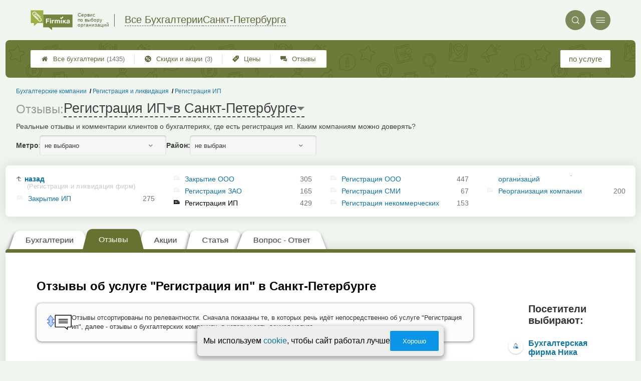

--- FILE ---
content_type: text/html; charset=utf-8
request_url: https://buh-firmika.ru/__registratsiya_ip_otzyvy
body_size: 16388
content:
<!doctype html>
<html lang="ru">


<head>
    <title>Регистрация ип: отзывы клиентов в Санкт-Петербурге</title>
<meta name='description'
      content='Реальные отзывы и комментарии клиентов о бухгалтериях, где есть регистрация ип. Каким компаниям можно доверять?'>
<meta http-equiv='Content-Type'
      content='text/html; charset=utf-8'>
<style>a{padding:1em;display:inline-block}img{max-width:100%}body{font-size:16px}</style><link rel="stylesheet" href="/assets/packs/a2_tables_15.css?v=1028"/><link rel="preload" href="/assets/packs/fonts/icons2.ttf?v=1028" as="font" crossorigin><link rel="preconnect" href="https://mc.yandex.ru"><link rel="preconnect" href="https://counter.yadro.ru"><script>var firmsLabel="Бухгалтерии";</script>    <meta name="viewport" content="width=device-width, initial-scale=1.0, maximum-scale=1.0, user-scalable=no">
    <meta name="format-detection"
          content="telephone=no" />
    <link rel="icon"
          href="/img/fav_svg/15.svg"
          type="image/x-icon">
</head>

<body class=" hasSubstructures">

    <div class='p_a2_template3_dropMenu'>
<div class="round close" title="Закрыть">
    <i>&#xe916;</i>
</div>

<div class="menuBlock hiddenScroll" data-key="menu">

    <div class="city" load_module="p_a2_template3_selectCity">Санкт-Петербург <i>&#xe913;</i></div>

    <div class="menuParts">

        
        <div class="part4">
            <a href='/'><i>&#xf015;</i>Все  бухгалтерии </a><a href='p_objav_all'><i>&#xe911;</i>Скидки и акции</a><a href='p_a2_nav_prices'><i>&#xe910;</i>Цены</a><a href='__buhgalterskie_kompanii_otzyvy'><i>&#xe912;</i>Отзывы</a>        </div>

        <div class="part5">
            <div class="menu_label">
                все бухгалтерии:
            </div>
            <a href="p_a2_nav_services"><i>&#xe908;</i>По списку услуг</a><a href="p_a2_nav_metro"><i>&#xf239;</i>По метро</a>            <a href="p_a2_nav_districts"><i>&#xf279;</i>По районам</a>        </div>

        <div class="part3">
            <a href="p_firm_add"><i>&#xf005;</i>Добавить компанию</a>            <a href="p_page_main_about"><i>&#xe91d;</i>О проекте</a>                                </div>
    </div>


        <div class="login btn" load_module="p_a2_template3_login">Личный кабинет</div>
    </div></div><header class="headerGrid__wrap " id="template_header">
    <div class="searchOverflow" id="searchOverflow"></div>
    <div class="headerGrid">
        <div class="headerGrid__headerFlexWrapper">
            <div class="headerGrid__logoWrap">
                <a href="/" class="headerGrid__logoAndDesc" data-sphere='Все Бухгалтерии' data-city='Санкт-Петербурга'>
                    <img src="/img/logo_t3/15.svg?v=1" alt="logo">
                    <span>
                        Сервис<br>
                        по&nbsp;выбору<br>
                        организаций                    </span>
                </a>
            </div>
            <div class="headerGrid__titleChangeCityWrap">
                <div class="headerGrid__sphereAndCity">
                    <div class="headerGrid__sphere placeModalButton"
                            load_module="p_a2_template3_selectPlaceModal" module_tabs_set='terms' module_init='sphere' module_primary_data=''>Все Бухгалтерии</div>
                    <div class="headerGrid__city"
                            load_module="p_a2_template3_selectPlaceModal" module_tabs_set='terms' module_init='city' module_primary_data=''>Санкт-Петербурга</div>
                </div>
            </div>

            <div class="headerGrid__menuAndSearchWrap">
                <button class='search round mainSearchButton' module_primary_data='' load_module='p_a2_template3_selectPlaceModal' module_init='search' module_tabs_set='search' data-init='search' title='Поиск'><i>&#xe915;</i></button>                <input type="text" class='headerGrid__fakeInput' aria-hidden="true">
                <div class="menu round" title="Меню">
                    <i>&#xe914;</i>
                </div>
            </div>

        </div>
        <div class="headerGrid__footerFlexWrapper">

            <div class="headerGrid__bcg"></div>
            <div class="headerGrid__iconMenuWrap">
                <div class="headerGrid__iconMenu main_menu__wrap">

                    <a href='__buhgalterskie_kompanii_otzyvy' class='headerGrid__iconMenuItem '><i>&#xe912;</i>Отзывы</a><a href='p_a2_nav_prices' class='headerGrid__iconMenuItem '><i>&#xe910;</i>Цены</a><a href='p_objav_all' class='headerGrid__iconMenuItem '><i>&#xe911;</i>Скидки и акции<span>(3)</span></a><a href='/' class='headerGrid__iconMenuItem headerGrid__iconMenuItem--home'><i>&#xf015;</i>Все  бухгалтерии <span>(1435)</span></a>
                </div>
            </div>

            <div class="headerGrid__sortMenuWrap">
                <div class="headerGrid__sortMenu">

                    <a href='p_a2_nav_services'>по услуге </a>
                </div>

                <div class="offersMobileBlock">

                    <a href='p_objav_all' class='offerMobileLink '><i>&#xe911;</i>Скидки и акции<span>(3)</span></a>                </div>
            </div>
        </div>
    </div>
</header>
    <div class="content adminPanelContentClass " id="content">
        <div class='p_a2_basePages2'>

<div class="breadCrumbsWrapper ">
    <div class='p_a2_breadcrumbs'><div itemscope itemtype="http://schema.org/BreadcrumbList" class="part_padding">

                    <span itemscope itemprop="itemListElement" itemtype="http://schema.org/ListItem">

                    <a href="__registratsiya_ip" itemprop="item">
                        <span itemprop="name">
                            Регистрация ИП                        </span>
                        <meta itemprop="position" content="3">
                    </a>

                </span>
                                <span itemscope itemprop="itemListElement" itemtype="http://schema.org/ListItem">

                    <a href="__registratsiya_i_likvidatsiya" itemprop="item">
                        <span itemprop="name">
                            Регистрация и ликвидация                        </span>
                        <meta itemprop="position" content="2">
                    </a>

                </span>
                                <span itemscope itemprop="itemListElement" itemtype="http://schema.org/ListItem">

                    <a href="__buhgalterskie_kompanii" itemprop="item">
                        <span itemprop="name">
                            Бухгалтерские компании                        </span>
                        <meta itemprop="position" content="1">
                    </a>

                </span>
                </div></div></div>


<main class="mainPage part_padding" data-structure_id='693'>

    <div class='p_a2_basePages2_pageInfo'><div class="firstPageBlock" id='pageInformation'>
    <div class="firstPageBlock__controls">
        <div class='p_a2_basePages2_pageInfo_titleForPage'><h1 class='mainTitlePage'>
            <span class="mainTitlePage__prefix">Отзывы: </span>
        <span class='mainTitlePage__titleSelect' load_module='p_a2_template3_selectPlaceModal' module_tabs_set='terms' module_primary_data='s693' module_init='structure' module_in_module='' module_in_page=''>Регистрация ИП</span>
    <span class='mainTitlePage__titleSelect' load_module='p_a2_template3_selectPlaceModal' module_tabs_set='terms' module_primary_data='s693' module_init='city' module_in_module='' module_in_page='' id='mainSecondTitlePage'>в Санкт-Петербурге</span>
</h1></div>    </div>

    <div class="firstPageBlock__description">
        <p>Реальные отзывы и комментарии клиентов о бухгалтериях, где есть регистрация ип. Каким компаниям можно доверять?</p>
            </div>

    
            <div class="firstPageBlock__geoSelectsBlock">
                            <div class="selectStyle__group">
                    <label for="id">Метро:</label>
                    <span class='selectStyle selectStyle--isMobile' load_module="p_a2_template3_selectPlaceModal" module_tabs_set="terms" module_primary_data="s693" module_init="metro" id="mainSecondTitlePage" module_is_mobile="0">не выбрано</span>
                </div>
                        <div class="selectStyle__group">
                <label for="id">Район:</label>
                <span class='selectStyle selectStyle--isMobile' load_module="p_a2_template3_selectPlaceModal" module_tabs_set="terms" module_primary_data="s693" module_init="district" id="mainSecondTitlePage" module_is_mobile="0">не выбран</span>
            </div>
        </div>
    
</div>

<div class="adaptiveBlockOut">
    <div class="p_a2_basePages2_blocks_substructuresBlock2">

        <div class='subStructures__itemsBox items linkFocus many dotsScroll_content' style='column-width: 258px' id='substructuresBlock'><div class='subStructures__item back'><a href='__registratsiya_i_likvidatsiya'>назад <span>(Регистрация и ликвидация фирм)</span></a></div><div class='subStructures__item '><i class='file'>&#xe908;</i><a href='__zakrytie_ip'>Закрытие ИП</a>&nbsp;<span>275</span></div><div class='subStructures__item '><i class='file'>&#xe908;</i><a href='__zakrytie_ooo'>Закрытие ООО</a>&nbsp;<span>305</span></div><div class='subStructures__item '><i class='file'>&#xe908;</i><a href='__registratsiya_zao'>Регистрация ЗАО</a>&nbsp;<span>165</span></div><div class='subStructures__item currentStructure'><i class='file'>&#xe908;</i><span class='subStructures__selected'>Регистрация ИП</span>&nbsp;<span>429</span></div><div class='subStructures__item '><i class='file'>&#xe908;</i><a href='__registratsiya_ooo'>Регистрация ООО</a>&nbsp;<span>447</span></div><div class='subStructures__item '><i class='file'>&#xe908;</i><a href='__registratsiya_smi'>Регистрация СМИ</a>&nbsp;<span>67</span></div><div class='subStructures__item '><i class='file'>&#xe908;</i><a href='__registratsiya_nekommercheskih_organizatsij'>Регистрация некоммерческих организаций</a>&nbsp;<span>153</span></div><div class='subStructures__item '><i class='file'>&#xe908;</i><a href='__reorganizatsiya_kompanii'>Реорганизация компании</a>&nbsp;<span>200</span></div></div>
    </div>

    <div class='dotsScroll_dots'><div class='dot active'></div><div class='dot '></div></div>
</div></div><div class='p_a2_basePages2_tabsBlock'><nav class="ui3-tabs linkFocus textMarks" id="basicTabs">
        <a href="__registratsiya_ip"  module_var="" load_module="" data-link_to="__registratsiya_ip" class='ui3-tabs__button tabBut__firms' >
        <div class='ui3-tabs__buttonContent'>Бухгалтерии</div>
    </a>
        <a href="#tab_feedbacks"  module_var="" load_module="" data-link_to="#tab_feedbacks" class='ui3-tabs__button ui3-tabs__button--active initial tabBut__feedback now' >
        <div class='ui3-tabs__buttonContent'>Отзывы</div>
    </a>
        <a href="#tab_offers"  module_var="" load_module="" data-link_to="#tab_offers" class='ui3-tabs__button tier2 now' >
        <div class='ui3-tabs__buttonContent'>Акции</div>
    </a>
        <a href="#tab_text"  module_var="" load_module="" data-link_to="#tab_text" class='ui3-tabs__button tier1 ajax'  data-module='p_a2_basePages2_blocks_textBlock' data-json='{"route":"__registratsiya_ip"}'>
        <div class='ui3-tabs__buttonContent'>Статья</div>
    </a>
        <a href="#tab_questions_ajax"  module_var="" load_module="" data-link_to="#tab_questions_ajax" class='ui3-tabs__button tier3 ajax'  data-module='p_a2_basePages2_blocksAjax_questionsBlock' data-json='{"stuctureId":"693"}' data-module_ajax_loader="1">
        <div class='ui3-tabs__buttonContent'>Вопрос - Ответ</div>
    </a>
    </nav></div>    <div class='basePage__mainContainer'>
        <section class="tab_part block__parrentRoudSection initial_part adaptiveBlockOut" id="tab_feedbacks"><div class='p_a2_firmPage_feedbacksFirmDesign_feedbacksOfStructure'><h2>Отзывы об услуге "Регистрация ип" в Санкт-Петербурге</h2>
<div class="feedbacksOfStructure">
    <div class="feedbacksOfStructure__content">

                <div class="messageIconBlock">
            <div class="messageIconBlock__icon">
                <img src="/img/icons/extensionFeedback.svg" alt="отзывы" />
            </div>
            <span class="messageIconBlock__text"> Отзывы отсортированы по релевантности. Сначала показаны те, в которых речь идёт непосредственно об услуге "Регистрация ип", далее - отзывы о бухгалтерских компаниях, в которых есть данная услуга. </span>
        </div>
        
        
    <div class="commentItem ">
        <header class="commentItem__header extensionInfoPrevBlock">

            
            <div class="commentItem__author">
                <div class="commentItem__avatar">
                    <img src=/app/p/a2/firmPage/feedbacksFirmDesign/feedBackComments/img/cover.jpg alt='Марина Маслова' loading='lazy'>
                </div>

                <div class="commentItem__authorData">
                    <span class="commentItem__title" load_module="p_a2_firmPage_feedbacksFirmDesign_feedBackComments_getExtensionInfo" data-socialtype='' data-socialid=''>
                        <span>
                            Марина Маслова о бухгалтерии <a href='https://buh-firmika.ru/firms.php?i=33856' target='_blank'>Бухгалтерская фирма Ника</a>                        </span>
                        <span class="commentItem__datePlace">
                            <span class='commentItem__datePlace--date'>2019-07-17 12:23:31</span><span class='commentItem__datePlace--firmAddress'><a href='firms.php?i=33856' target='_blank'>Наличная 44к1</a></span>                        </span>
                </div>
            </div>

            <i class='commentItem__type common__icon common__icon--green' title='Позитивный Отзыв'>&#xe920;</i><div class='commentItem__distrustsTags'></div>        </header>

        <section class="commentItem__body   ">

            <div class='commentItem__comment commentItem__text' id='body_255710' data-id='255710'><p>Хочу поблагодарить бухгалтерскую. фирму &quot;Ника&quot; за то, что помогли мне сдать налоговую отчетность, предложив наименее затратный для меня вариант. Если кратко, то суть состоит в следующем. В конце июня я зарегистрировала ИП (по умолчанию тип налогообложения - НДС), в июле я перешла на ЕНВД, и в июле же открыла расчетный счет. Однако мне все же пришлось сдавать нулевую отчетность за несколько дней июня. Столкнулась с тем, что нулевую НДС у меня в налоговой не приняли, сказали сдавать электронно. Но возникла проблема покупки ЭЦП. А сроки сдачи отчетности уже поджимали. Обратилась в другие фирмы - мне насчитали за посреднические услуги 3000-4000 руб (формирование нулевой НДС, помощь в получении ЭЦП, сдача за меня отчетности). И только в &quot;Нике&quot; девушки подсказали, что поскольку у меня на отчетный период не существовало р/сч, то отчитываться я могу, подав так называемый ЕУД (единая упрощенная декларация) на одной странице, причем сдав его лично в налоговую на бумаге. Я заплатила лишь 500 руб. за формирование этой декларации и в тот же день без проблем сдала отчетность в налоговую. Никто, кроме сотрудников &quot;Ники&quot; не рассказал мне об этой тонкости. Всем остальным важно было скачать с меня деньги по полной! Так что теперь я буду обращаться в эту компанию при любых возникающих сложностях с ИП, а также рекомендую всем, кому нужна бухгалтерская помощь, обращаться в &quot;Нику&quot;. Будьте уверены, что с вас не стрясут лишнего и при этом окажут квалифицированную помощь.</p></div><div class='commentItem__specialistsBox commentItem__specialistsBox--hide'><div class='commentItem__specialistsTitle'><i>&#xe905;</i> Специалисты:</div><ul class='commentItem__specialistsItems'></ul></div>
            
        </section>

        <footer class='commentItem__footer commentItem__footer--answersReady '><div class='answersParagraphWrap'><div class='commentItem__request commentItem__text commentItem__request--firm  '><div class='commentItem__title'>Ответ от бухгалтерии:</div><p>Марина, спасибо, что уделили время и написали столь развернутый отзыв. Нам очень приятно!<br />
С уважением, ген. директор Мария Кузьмичева</p></div><div class='commentItem__request commentItem__text commentItem__request--admin commentItem__request--hide'><div class='commentItem__title'>Ответ от администрации:</div><p ></p></div></div></footer>    </div>

    <div class="commentItem ">
        <header class="commentItem__header extensionInfoPrevBlock">

            
            <div class="commentItem__author">
                <div class="commentItem__avatar">
                    <img src=/app/p/a2/firmPage/feedbacksFirmDesign/feedBackComments/img/cover.jpg alt='Алексей Иванов' loading='lazy'>
                </div>

                <div class="commentItem__authorData">
                    <span class="commentItem__title" load_module="p_a2_firmPage_feedbacksFirmDesign_feedBackComments_getExtensionInfo" data-socialtype='' data-socialid=''>
                        <span>
                            Алексей Иванов о бухгалтерии <a href='https://buh-firmika.ru/firms.php?i=63768' target='_blank'>Бухгалтер для Вас</a>                        </span>
                        <span class="commentItem__datePlace">
                            <span class='commentItem__datePlace--date'>2019-03-15 12:52:31</span><span class='commentItem__datePlace--firmAddress'><a href='firms.php?i=63768' target='_blank'>Обуховской обороны 7</a></span>                        </span>
                </div>
            </div>

            <i class='commentItem__type common__icon common__icon--green' title='Позитивный Отзыв'>&#xe920;</i><div class='commentItem__distrustsTags'></div>        </header>

        <section class="commentItem__body commentItem__body--noAnswer  ">

            <div class='commentItem__comment commentItem__text' id='body_205659' data-id='205659'><p>Очень понравилось. Высокий профессионализм. Очень внимательные. Все делают для максимального удобства клиентов. <br />
Делали мне декларации в налоговую для ип несколько лет, до самого закрытия моего ип. Они же и помогли закрыть его с максимальными удобствами для меня. Не пришлось самому терять время.</p></div><div class='commentItem__specialistsBox commentItem__specialistsBox--hide'><div class='commentItem__specialistsTitle'><i>&#xe905;</i> Специалисты:</div><ul class='commentItem__specialistsItems'></ul></div>
            
        </section>

            </div>

    <div class="commentItem ">
        <header class="commentItem__header extensionInfoPrevBlock">

            
            <div class="commentItem__author">
                <div class="commentItem__avatar">
                    <img src=/app/p/a2/firmPage/feedbacksFirmDesign/feedBackComments/img/cover.jpg alt='Макаров Павел' loading='lazy'>
                </div>

                <div class="commentItem__authorData">
                    <span class="commentItem__title" load_module="p_a2_firmPage_feedbacksFirmDesign_feedBackComments_getExtensionInfo" data-socialtype='' data-socialid=''>
                        <span>
                            Макаров Павел о бухгалтерии <a href='https://buh-firmika.ru/firms.php?i=34728' target='_blank'>Арбитр-СПб</a>                        </span>
                        <span class="commentItem__datePlace">
                            <span class='commentItem__datePlace--date'>2017-01-23 10:23:07</span><span class='commentItem__datePlace--firmAddress'><a href='firms.php?i=34728' target='_blank'>Заневский пр 71к2 оф 1104</a></span>                        </span>
                </div>
            </div>

            <i class='commentItem__type common__icon common__icon--green' title='Позитивный Отзыв'>&#xe920;</i><div class='commentItem__distrustsTags'></div>        </header>

        <section class="commentItem__body commentItem__body--noAnswer  ">

            <div class='commentItem__comment commentItem__text' id='body_53597' data-id='53597'><p>Решил открыть магазин и для оформления ИП воспользовался услугами этого юридического бюро. В целом остался доволен, потому что все нужные документы были подготовлены и оформлены за неделю. Сделали все как полагаться и стоимость за услугу сравнительно небольшая.</p></div><div class='commentItem__specialistsBox commentItem__specialistsBox--hide'><div class='commentItem__specialistsTitle'><i>&#xe905;</i> Специалисты:</div><ul class='commentItem__specialistsItems'></ul></div>
            
        </section>

            </div>

    <div class="commentItem ">
        <header class="commentItem__header extensionInfoPrevBlock">

            
            <div class="commentItem__author">
                <div class="commentItem__avatar">
                    <img src=/app/p/a2/firmPage/feedbacksFirmDesign/feedBackComments/img/cover.jpg alt='Кручинкин Михаил Александрович ' loading='lazy'>
                </div>

                <div class="commentItem__authorData">
                    <span class="commentItem__title" load_module="p_a2_firmPage_feedbacksFirmDesign_feedBackComments_getExtensionInfo" data-socialtype='' data-socialid=''>
                        <span>
                            Кручинкин Михаил Александрович  о бухгалтерии <a href='https://buh-firmika.ru/firms.php?i=194100' target='_blank'>Балтийская правовая коллегия</a>                        </span>
                        <span class="commentItem__datePlace">
                            <span class='commentItem__datePlace--date'>2020-07-27 08:53:11</span><span class='commentItem__datePlace--firmAddress'><a href='firms.php?i=194100' target='_blank'>6-я Жерновская 17</a></span>                        </span>
                </div>
            </div>

            <i class='commentItem__type common__icon common__icon--orange' title='Нейтральный Отзыв'>&#xe924;</i><div class='commentItem__distrustsTags'></div>        </header>

        <section class="commentItem__body commentItem__body--noAnswer  ">

            <div class='commentItem__comment commentItem__text' id='body_279660' data-id='279660'><p>Обратился в компанию случайно, проживаю в этом районе. <br />
Сразу с первой консультации получил понятные шаги действий по открытию ИП и что мне делать дальше и как платить налоги и куда и как экономить разумно. <br />
<br />
Как открою ИП вернусь и встану на обслуживание</p></div><div class='commentItem__specialistsBox commentItem__specialistsBox--hide'><div class='commentItem__specialistsTitle'><i>&#xe905;</i> Специалисты:</div><ul class='commentItem__specialistsItems'></ul></div>
            
        </section>

            </div>

    <div class="commentItem commentItem--rewritten">
        <header class="commentItem__header extensionInfoPrevBlock">

            
            <div class="commentItem__author">
                <div class="commentItem__avatar">
                    <img src=/i/feedbackAvatars/00007/vk_76237.jpg alt='Tatyana Gut' loading='lazy'>
                </div>

                <div class="commentItem__authorData">
                    <span class="commentItem__title" load_module="p_a2_firmPage_feedbacksFirmDesign_feedBackComments_getExtensionInfo" data-socialtype='vk' data-socialid='318358801'>
                        <span>
                            Tatyana Gut о бухгалтерии <a href='https://buh-firmika.ru/firms.php?i=33856' target='_blank'>Бухгалтерская фирма Ника</a>                        </span>
                        <span class="commentItem__datePlace">
                            <span class='commentItem__datePlace--date'>2017-04-29 19:12:00</span><span class='commentItem__datePlace--firmAddress'><a href='firms.php?i=33856' target='_blank'>Наличная 44к1</a></span><span class='commentItem__datePlace--source'>источник: группа ВК</span>                        </span>
                </div>
            </div>

            <i class='commentItem__type common__icon common__icon--green' title='Позитивный Отзыв'>&#xe920;</i><div class='commentItem__distrustsTags'></div>        </header>

        <section class="commentItem__body commentItem__body--noAnswer  ">

            <div class='commentItem__comment commentItem__text' id='body_76237' data-id='76237'><div class='commentItem__contentPlug'>После нескольких лет трудностей с ИП, Татьяна и её бизнес оказались в благодарной позиции благодаря помощи фирмы &quot;Ника&quot;. Мария предложила свою помощь, рассказав, что нужно сделать, и всё было сделано оперативно. Татьяна осталась в шоке от скорости и профессионализма команды &quot;Ника&quot;. Она выражает благодарность всему коллективу, а особенно Марии, без которой им было бы невозможно.<button class='ui3-transparentButton commentItem__loadFeedback' data-feedback_id='76237'>Показать изначальное сообщение</button></div></div><div class='commentItem__specialistsBox commentItem__specialistsBox--hide'><div class='commentItem__specialistsTitle'><i>&#xe905;</i> Специалисты:</div><ul class='commentItem__specialistsItems'></ul></div>
                            <div class="commentItem__fromWhere extensionInfoPrevBlock">
                    Комментарий оставлен Вконтакте.
                    <span class="commentItem__extensionInfo" data-socialtype='vk' data-socialid='318358801' load_module="p_a2_firmPage_feedbacksFirmDesign_feedBackComments_getExtensionInfo">
                        Подробнее
                    </span>
                </div>
                <span></span>
            
        </section>

            </div>

    <div class="commentItem ">
        <header class="commentItem__header extensionInfoPrevBlock">

            
            <div class="commentItem__author">
                <div class="commentItem__avatar">
                    <img src=/app/p/a2/firmPage/feedbacksFirmDesign/feedBackComments/img/cover.jpg alt='Наталья Омельченко' loading='lazy'>
                </div>

                <div class="commentItem__authorData">
                    <span class="commentItem__title" load_module="p_a2_firmPage_feedbacksFirmDesign_feedBackComments_getExtensionInfo" data-socialtype='' data-socialid=''>
                        <span>
                            Наталья Омельченко о бухгалтерии <a href='https://buh-firmika.ru/firms.php?i=34657' target='_blank'>Компаньон</a>                        </span>
                        <span class="commentItem__datePlace">
                            <span class='commentItem__datePlace--date'>2016-11-10 17:31:30</span><span class='commentItem__datePlace--firmAddress'><a href='firms.php?i=34657' target='_blank'>Салова 63 оф. 302</a></span>                        </span>
                </div>
            </div>

            <i class='commentItem__type common__icon common__icon--green' title='Позитивный Отзыв'>&#xe920;</i><div class='commentItem__distrustsTags'></div>        </header>

        <section class="commentItem__body   ">

            <div class='commentItem__comment commentItem__text' id='body_42176' data-id='42176'><p>Обратилась в Компаньон для регистрации ИП. В день обращения в моем присутствии мне подготовили документы, тут же в БизнесЦенте без очереди я заверила все у нотариуса, на все потратила 40 мин. времени и через 5 дней получила готовые документы. Очень удобно, что офис расположен возле метро, буквально через дорогу и к нотариусу нужно было просто подняться выше этажом. Очень вежливый сотрудник Ольга, подобрала мне нужные коды ОКВЭД и  проконсультировала по выбору системы налогообложения. Стоимость составила 5600,00 включая нотариуса госпошлину и открытие расчетного счета в банке. Рекомендую.</p></div><div class='commentItem__specialistsBox commentItem__specialistsBox--hide'><div class='commentItem__specialistsTitle'><i>&#xe905;</i> Специалисты:</div><ul class='commentItem__specialistsItems'></ul></div>
            
        </section>

        <footer class='commentItem__footer commentItem__footer--answersReady '><div class='answersParagraphWrap'><div class='commentItem__request commentItem__text commentItem__request--firm  '><div class='commentItem__title'>Ответ от бухгалтерии:</div><p>Наталья, Вам спасибо за отзыв. Готовы Вам предложить бухгалтерское обслуживание вашего ИП за 2000 руб. в квартал, в эту стоимость входит составление квитанций на налоги и подача декларации по ЕНВД в налоговую, т.е. Вам ни за что переживать не нужно, ни за сроки подачи, ни за оплату налогов, все это будут наши задачи.<br />
С уважением, главный бухгалтер Елена.</p></div><div class='commentItem__request commentItem__text commentItem__request--admin commentItem__request--hide'><div class='commentItem__title'>Ответ от администрации:</div><p ></p></div></div></footer>    </div>

    <div class="commentItem ">
        <header class="commentItem__header extensionInfoPrevBlock">

            
            <div class="commentItem__author">
                <div class="commentItem__avatar">
                    <img src=/app/p/a2/firmPage/feedbacksFirmDesign/feedBackComments/img/cover.jpg alt='Григорий Патрушев' loading='lazy'>
                </div>

                <div class="commentItem__authorData">
                    <span class="commentItem__title" load_module="p_a2_firmPage_feedbacksFirmDesign_feedBackComments_getExtensionInfo" data-socialtype='' data-socialid=''>
                        <span>
                            Григорий Патрушев о бухгалтерии <a href='https://buh-firmika.ru/firms.php?i=34728' target='_blank'>Арбитр-СПб</a>                        </span>
                        <span class="commentItem__datePlace">
                            <span class='commentItem__datePlace--date'>2018-01-18 20:47:25</span><span class='commentItem__datePlace--firmAddress'><a href='firms.php?i=34728' target='_blank'>Заневский пр 71к2 оф 1104</a></span>                        </span>
                </div>
            </div>

            <i class='commentItem__type common__icon common__icon--green' title='Позитивный Отзыв'>&#xe920;</i><div class='commentItem__distrustsTags'></div>        </header>

        <section class="commentItem__body commentItem__body--noAnswer  ">

            <div class='commentItem__comment commentItem__text' id='body_134328' data-id='134328'><p>Регистрацию своего ИП я заказал в данной юридической фирме.  Обслуживание мне понравилось, даже кофе предложили. Правда в итоге секретарь забыл мне подать обещанный кофе, но главное ИП открыли в оговоренный срок без лишних волокит.</p></div><div class='commentItem__specialistsBox commentItem__specialistsBox--hide'><div class='commentItem__specialistsTitle'><i>&#xe905;</i> Специалисты:</div><ul class='commentItem__specialistsItems'></ul></div>
            
        </section>

            </div>

    <div class="commentItem ">
        <header class="commentItem__header extensionInfoPrevBlock">

            
            <div class="commentItem__author">
                <div class="commentItem__avatar">
                    <img src=/app/p/a2/firmPage/feedbacksFirmDesign/feedBackComments/img/cover.jpg alt='Егор' loading='lazy'>
                </div>

                <div class="commentItem__authorData">
                    <span class="commentItem__title" load_module="p_a2_firmPage_feedbacksFirmDesign_feedBackComments_getExtensionInfo" data-socialtype='' data-socialid=''>
                        <span>
                            Егор о бухгалтерии <a href='https://buh-firmika.ru/firms.php?i=194097' target='_blank'>Бухгалтерия для Вас</a>                        </span>
                        <span class="commentItem__datePlace">
                            <span class='commentItem__datePlace--date'>2020-02-25 11:18:08</span><span class='commentItem__datePlace--firmAddress'><a href='firms.php?i=194097' target='_blank'>Кронштадтская 3к4</a></span>                        </span>
                </div>
            </div>

            <i class='commentItem__type common__icon common__icon--green' title='Позитивный Отзыв'>&#xe920;</i><div class='commentItem__distrustsTags'></div>        </header>

        <section class="commentItem__body commentItem__body--noAnswer  ">

            <div class='commentItem__comment commentItem__text' id='body_275047' data-id='275047'><p>Обращался к ним с вопросом о регистрации как ИП. Собрали все документы, свою работу выполнили на отлично в кратчайшие сроки. Буду продолжать сотрудничество</p></div><div class='commentItem__specialistsBox commentItem__specialistsBox--hide'><div class='commentItem__specialistsTitle'><i>&#xe905;</i> Специалисты:</div><ul class='commentItem__specialistsItems'></ul></div>
            
        </section>

            </div>

    <div class="commentItem ">
        <header class="commentItem__header extensionInfoPrevBlock">

            
            <div class="commentItem__author">
                <div class="commentItem__avatar">
                    <img src=/app/p/a2/firmPage/feedbacksFirmDesign/feedBackComments/img/cover.jpg alt='Федорова Ольга ' loading='lazy'>
                </div>

                <div class="commentItem__authorData">
                    <span class="commentItem__title" load_module="p_a2_firmPage_feedbacksFirmDesign_feedBackComments_getExtensionInfo" data-socialtype='' data-socialid=''>
                        <span>
                            Федорова Ольга  о бухгалтерии <a href='https://buh-firmika.ru/firms.php?i=33843' target='_blank'>АудитАктив</a>                        </span>
                        <span class="commentItem__datePlace">
                            <span class='commentItem__datePlace--date'>2018-12-17 21:33:23</span><span class='commentItem__datePlace--firmAddress'><a href='firms.php?i=33843' target='_blank'>Московский 212</a></span>                        </span>
                </div>
            </div>

            <i class='commentItem__type common__icon common__icon--green' title='Позитивный Отзыв'>&#xe920;</i><div class='commentItem__distrustsTags'></div>        </header>

        <section class="commentItem__body commentItem__body--noAnswer  ">

            <div class='commentItem__comment commentItem__text' id='body_184381' data-id='184381'><p>Знакома с компанией уже не один год .Работали по открытию - закрытию и ведению Ип , Ооо. Осталась очень довольна . Девушки всегда объяснят что , как и почему для Вас это лучше ,  если вы в каких то вопросах не компетентны.  Смело рекомендую друзья .</p></div><div class='commentItem__specialistsBox commentItem__specialistsBox--hide'><div class='commentItem__specialistsTitle'><i>&#xe905;</i> Специалисты:</div><ul class='commentItem__specialistsItems'></ul></div>
            
        </section>

            </div>

    <div class="commentItem ">
        <header class="commentItem__header extensionInfoPrevBlock">

            
            <div class="commentItem__author">
                <div class="commentItem__avatar">
                    <img src=/app/p/a2/firmPage/feedbacksFirmDesign/feedBackComments/img/cover.jpg alt='Ирина Коренько' loading='lazy'>
                </div>

                <div class="commentItem__authorData">
                    <span class="commentItem__title" load_module="p_a2_firmPage_feedbacksFirmDesign_feedBackComments_getExtensionInfo" data-socialtype='' data-socialid=''>
                        <span>
                            Ирина Коренько о бухгалтерии <a href='https://buh-firmika.ru/firms.php?i=235324' target='_blank'>Баланс</a>                        </span>
                        <span class="commentItem__datePlace">
                            <span class='commentItem__datePlace--date'>2020-06-22 00:56:58</span><span class='commentItem__datePlace--firmAddress'><a href='firms.php?i=235324' target='_blank'>БЦ, Московский 212</a></span>                        </span>
                </div>
            </div>

            <i class='commentItem__type common__icon common__icon--green' title='Позитивный Отзыв'>&#xe920;</i><div class='commentItem__distrustsTags'></div>        </header>

        <section class="commentItem__body commentItem__body--noAnswer  ">

            <div class='commentItem__comment commentItem__text' id='body_278575' data-id='278575'><p>Обращалась за регистрацией ИП, все прекрасно, много бонусов и самая адекватная и полезная консультация!</p></div><div class='commentItem__specialistsBox commentItem__specialistsBox--hide'><div class='commentItem__specialistsTitle'><i>&#xe905;</i> Специалисты:</div><ul class='commentItem__specialistsItems'></ul></div>
            
        </section>

            </div>

    <div class="commentItem ">
        <header class="commentItem__header extensionInfoPrevBlock">

            
            <div class="commentItem__author">
                <div class="commentItem__avatar">
                    <img src=/app/p/a2/firmPage/feedbacksFirmDesign/feedBackComments/img/cover.jpg alt='Константин Афанасьев' loading='lazy'>
                </div>

                <div class="commentItem__authorData">
                    <span class="commentItem__title" load_module="p_a2_firmPage_feedbacksFirmDesign_feedBackComments_getExtensionInfo" data-socialtype='' data-socialid=''>
                        <span>
                            Константин Афанасьев о бухгалтерии <a href='https://buh-firmika.ru/firms.php?i=63768' target='_blank'>Бухгалтер для Вас</a>                        </span>
                        <span class="commentItem__datePlace">
                            <span class='commentItem__datePlace--date'>2022-01-13 22:58:40</span><span class='commentItem__datePlace--firmAddress'><a href='firms.php?i=63768' target='_blank'>Обуховской обороны 7</a></span><span class='commentItem__datePlace--source'>источник: 2GIS</span>                        </span>
                </div>
            </div>

            <i class='commentItem__type common__icon common__icon--green' title='Позитивный Отзыв'>&#xe920;</i><div class='commentItem__distrustsTags'></div>        </header>

        <section class="commentItem__body   ">

            <div class='commentItem__comment commentItem__text' id='body_5742416' data-id='5742416'><div class='commentItem__contentPlug'>Константин Афанасьев оставил(а) позитивный отзыв о компании &quot;Бухгалтер для Вас&quot; через 2GIS<button class='ui3-transparentButton commentItem__loadFeedback' data-feedback_id='5742416'>Показать текст</button></div></div><div class='commentItem__specialistsBox commentItem__specialistsBox--hide'><div class='commentItem__specialistsTitle'><i>&#xe905;</i> Специалисты:</div><ul class='commentItem__specialistsItems'></ul></div>
            
        </section>

        <footer class='commentItem__footer commentItem__footer--answersReady commentItem__footer--hide'><div class='answersParagraphWrap'><div class='commentItem__request commentItem__text commentItem__request--firm  '><div class='commentItem__title'>Ответ от бухгалтерии:</div><p>Добрый день. Огромное спасибо за доверие!!! Рады видеть вас снова ❤</p></div><div class='commentItem__request commentItem__text commentItem__request--admin commentItem__request--hide'><div class='commentItem__title'>Ответ от администрации:</div><p ></p></div></div></footer>    </div>

    <div class="commentItem commentItem--rewritten">
        <header class="commentItem__header extensionInfoPrevBlock">

            
            <div class="commentItem__author">
                <div class="commentItem__avatar">
                    <img src=/i/feedbackAvatars/00153/vk_1530198.jpg alt='Алиса Г.' loading='lazy'>
                </div>

                <div class="commentItem__authorData">
                    <span class="commentItem__title" load_module="p_a2_firmPage_feedbacksFirmDesign_feedBackComments_getExtensionInfo" data-socialtype='' data-socialid=''>
                        <span>
                            Алиса Г. о бухгалтерии <a href='https://buh-firmika.ru/firms.php?i=33856' target='_blank'>Бухгалтерская фирма Ника</a>                        </span>
                        <span class="commentItem__datePlace">
                            <span class='commentItem__datePlace--date'>2020-03-03 18:42:52</span><span class='commentItem__datePlace--firmAddress'><a href='firms.php?i=33856' target='_blank'>Наличная 44к1</a></span><span class='commentItem__datePlace--source'>источник: Яндекс</span>                        </span>
                </div>
            </div>

            <i class='commentItem__type common__icon common__icon--green' title='Позитивный Отзыв'>&#xe920;</i><div class='commentItem__distrustsTags'></div>        </header>

        <section class="commentItem__body commentItem__body--noAnswer  ">

            <div class='commentItem__comment commentItem__text' id='body_1530198' data-id='1530198'><div class='commentItem__contentPlug'>Алиса Г. как новый ИП отметила, что компания «НИКА» ей помогла справиться с бюрократическими аспектами её бизнеса, что позволило ей сосредоточиться на творческой деятельности. Она также выразила благодарность директору Марии за понятные объяснения и уверенность в своей работе.<button class='ui3-transparentButton commentItem__loadFeedback' data-feedback_id='1530198'>Показать изначальное сообщение</button></div></div><div class='commentItem__specialistsBox commentItem__specialistsBox--hide'><div class='commentItem__specialistsTitle'><i>&#xe905;</i> Специалисты:</div><ul class='commentItem__specialistsItems'></ul></div>
            
        </section>

            </div>

    <div class="commentItem ">
        <header class="commentItem__header extensionInfoPrevBlock">

            
            <div class="commentItem__author">
                <div class="commentItem__avatar">
                    <img src=/app/p/a2/firmPage/feedbacksFirmDesign/feedBackComments/img/cover.jpg alt='Рената Суворова' loading='lazy'>
                </div>

                <div class="commentItem__authorData">
                    <span class="commentItem__title" load_module="p_a2_firmPage_feedbacksFirmDesign_feedBackComments_getExtensionInfo" data-socialtype='' data-socialid=''>
                        <span>
                            Рената Суворова о бухгалтерии <a href='https://buh-firmika.ru/firms.php?i=34728' target='_blank'>Арбитр-СПб</a>                        </span>
                        <span class="commentItem__datePlace">
                            <span class='commentItem__datePlace--date'>2016-07-26 16:34:20</span><span class='commentItem__datePlace--firmAddress'><a href='firms.php?i=34728' target='_blank'>Заневский пр 71к2 оф 1104</a></span>                        </span>
                </div>
            </div>

            <i class='commentItem__type common__icon common__icon--green' title='Позитивный Отзыв'>&#xe920;</i><div class='commentItem__distrustsTags'></div>        </header>

        <section class="commentItem__body commentItem__body--noAnswer  ">

            <div class='commentItem__comment commentItem__text' id='body_12019' data-id='12019'><p>Я обратилась за помощью в открытии ИП в юридическое бюро Арбитр. Специалисты подобрали для моей деятельности ОКВЭД, составили пакет документов для налоговой инспекции, напечатали квитанцию для оплаты госпошлины за открытие ИП. <br />
Через 5 рабочих дней я уже получила Свидетельство о государственной регистрации и печать в подарок . Кстати, специалисты Арбитра могут провести открытие под ключ, то есть сами выполнить все этапы по сдаче и получению документов, если клиент изъявит такое желание.</p></div><div class='commentItem__specialistsBox commentItem__specialistsBox--hide'><div class='commentItem__specialistsTitle'><i>&#xe905;</i> Специалисты:</div><ul class='commentItem__specialistsItems'></ul></div>
            
        </section>

            </div>

    <div class="commentItem ">
        <header class="commentItem__header extensionInfoPrevBlock">

            
            <div class="commentItem__author">
                <div class="commentItem__avatar">
                    <img src=/app/p/a2/firmPage/feedbacksFirmDesign/feedBackComments/img/cover.jpg alt='Индивидуальный предприниматель Гава Петр Николаевич' loading='lazy'>
                </div>

                <div class="commentItem__authorData">
                    <span class="commentItem__title" load_module="p_a2_firmPage_feedbacksFirmDesign_feedBackComments_getExtensionInfo" data-socialtype='' data-socialid=''>
                        <span>
                            Индивидуальный предприниматель Гава Петр Николаевич о бухгалтерии <a href='https://buh-firmika.ru/firms.php?i=34914' target='_blank'>Принципал</a>                        </span>
                        <span class="commentItem__datePlace">
                            <span class='commentItem__datePlace--date'>2018-06-01 12:44:46</span><span class='commentItem__datePlace--firmAddress'><a href='firms.php?i=34914' target='_blank'>Обуховской обороны 76к4</a></span>                        </span>
                </div>
            </div>

            <i class='commentItem__type common__icon common__icon--green' title='Позитивный Отзыв'>&#xe920;</i><div class='commentItem__distrustsTags'></div>        </header>

        <section class="commentItem__body commentItem__body--noAnswer  ">

            <div class='commentItem__comment commentItem__text' id='body_178394' data-id='178394'><p>Хочу сказать огромное спасибо за помощь в регистрации ИП. Быстро и оперативно<br />
получили полный комплект документов. Расчётный счёт был открыт бесплатно сотрудниками<br />
Центра регистрации “ПРИНЦИПАЛ”. Планирую и дальше продолжать сотрудничество!</p></div><div class='commentItem__specialistsBox commentItem__specialistsBox--hide'><div class='commentItem__specialistsTitle'><i>&#xe905;</i> Специалисты:</div><ul class='commentItem__specialistsItems'></ul></div>
            
        </section>

            </div>

    <div class="commentItem ">
        <header class="commentItem__header extensionInfoPrevBlock">

            
            <div class="commentItem__author">
                <div class="commentItem__avatar">
                    <img src=/app/p/a2/firmPage/feedbacksFirmDesign/feedBackComments/img/cover.jpg alt='Андрей Лесов' loading='lazy'>
                </div>

                <div class="commentItem__authorData">
                    <span class="commentItem__title" load_module="p_a2_firmPage_feedbacksFirmDesign_feedBackComments_getExtensionInfo" data-socialtype='' data-socialid=''>
                        <span>
                            Андрей Лесов о бухгалтерии <a href='https://buh-firmika.ru/firms.php?i=34657' target='_blank'>Компаньон</a>                        </span>
                        <span class="commentItem__datePlace">
                            <span class='commentItem__datePlace--date'>2016-11-18 12:18:18</span><span class='commentItem__datePlace--firmAddress'><a href='firms.php?i=34657' target='_blank'>Салова 63 оф. 302</a></span>                        </span>
                </div>
            </div>

            <i class='commentItem__type common__icon common__icon--green' title='Позитивный Отзыв'>&#xe920;</i><div class='commentItem__distrustsTags'></div>        </header>

        <section class="commentItem__body commentItem__body--noAnswer  ">

            <div class='commentItem__comment commentItem__text' id='body_43377' data-id='43377'><p>Открывал ИП в 2014 году , искал компанию которая сможет помочь с оформлением всех сопутствующих документов. Ввел в поисковике “ Открыть ИП ”  , выбрал ближайшие к месту проживания .Поехал по списку начиная с ближайшей точки от себя . Фирма первая -   прямо рядом с метро .Офис на 4 этаже , охрана  , вход по пропускам. Сидят пять человек каждый с ноутбуком , все деловые  и я такой ни чего не знаю какие документы нужны , куда нести , что писать ??? Говорю “ Мне бы проконсультироваться по вопросу открытия ИП или ООО ,  выбрать систему налог обложения и т.д <br />
Мне “пройдите в кассу , сначала оплатите , потом будем разговаривать  ” ( тогда тысяча с копейками было), пошёл оплатил , вернулся  с чеком , сел и жду , что мне тут все расскажут , что да как !!!  Задал ему несколько вопросов , те которые вычитал в интернете , что бы уж  совсем  не грамотным не казаться  и получил краткие не внятные ответы  с подтекстом “ Куда ты лезешь в предпринимательство , деньги за консультацию ты уже  заплатил  и особо интереса к тебе нет  “.Интерес  ко мне проснулся  , года я спросил про  бух. Обслуживание ИП  после открытия , консультант сразу же оживился и потащил меня к главному бухгалтеру , но я уже принял решение , что с ними сотрудничать не буду , сказал что нужно подумать и ушёл !!!<br />
Следующей  компанией в списке  была фирма “ ООО Компаньон” .Позвонил по телефону  ,спросил когда можно приехать ? Расположение удобное , рядом метро , налоговая  в двух шагах и Пенсионный фонд  тоже не далеко . Приехал  в офис  , ожидал повторения первого сценария (взять деньги за консультацию , а там сам как что  хочешь  , то и делай!) , Но был приятно удивлен !!!  Разговор сразу же пошел  так как нужно , ну знаете когда ощущение ,что пришел в проверенное место по рекомендации знакомых! Мне все поэтапно объяснили , что нужно делать , какие документы подготовить , куда и когда съездить , что и где забрать !<br />
Сделал все как мне посоветовали , оказалось все на много проще чем я думал . Только после того как ИП  было открыто ,  мне предложили сотрудничать с “ООО Компаньон” и вести всю мою бухгалтерию , я конечно же согласился ! <br />
Сотрудничаю с фирмой уже 2 года , всегда все делается во время и без проблем .Через пол года после открытия нанял работника  и  еще через год переехал в магазин побольше и приобрел кассовый аппарат . Ежемесячно отправляю отчетность в бухгалтерию, а в ответ мне присылают  квитанции которые нужно оплатить (главное оплачивать вовремя и проблем вообще не будет).<br />
Всем советую вести дела с ООО Компаньон! Когда приедете к ним сами все поймете!!!</p></div><div class='commentItem__specialistsBox commentItem__specialistsBox--hide'><div class='commentItem__specialistsTitle'><i>&#xe905;</i> Специалисты:</div><ul class='commentItem__specialistsItems'></ul></div>
            
        </section>

            </div>

    <div class="commentItem ">
        <header class="commentItem__header extensionInfoPrevBlock">

            
            <div class="commentItem__author">
                <div class="commentItem__avatar">
                    <img src=/app/p/a2/firmPage/feedbacksFirmDesign/feedBackComments/img/cover.jpg alt='ИП Краснов' loading='lazy'>
                </div>

                <div class="commentItem__authorData">
                    <span class="commentItem__title" load_module="p_a2_firmPage_feedbacksFirmDesign_feedBackComments_getExtensionInfo" data-socialtype='' data-socialid=''>
                        <span>
                            ИП Краснов о бухгалтерии <a href='https://buh-firmika.ru/firms.php?i=194097' target='_blank'>Бухгалтерия для Вас</a>                        </span>
                        <span class="commentItem__datePlace">
                            <span class='commentItem__datePlace--date'>2020-06-22 14:00:46</span><span class='commentItem__datePlace--firmAddress'><a href='firms.php?i=194097' target='_blank'>Кронштадтская 3к4</a></span>                        </span>
                </div>
            </div>

            <i class='commentItem__type common__icon common__icon--green' title='Позитивный Отзыв'>&#xe920;</i><div class='commentItem__distrustsTags'></div>        </header>

        <section class="commentItem__body commentItem__body--noAnswer  ">

            <div class='commentItem__comment commentItem__text' id='body_278586' data-id='278586'><p>Моё ИП весь период самоизоляции держалось на плаву и сейчас кряхтим потихонечку. Впечатлило, что и наши бухгалтеры не пропали с радаров, а всего лишь ушли на удаленку. Они были также на связи  также выполняли свою работу, только за пределами офиса. Спасибо им за такую сознательность.</p></div><div class='commentItem__specialistsBox commentItem__specialistsBox--hide'><div class='commentItem__specialistsTitle'><i>&#xe905;</i> Специалисты:</div><ul class='commentItem__specialistsItems'></ul></div>
            
        </section>

            </div>

    <div class="commentItem ">
        <header class="commentItem__header extensionInfoPrevBlock">

            
            <div class="commentItem__author">
                <div class="commentItem__avatar">
                    <img src=/i/feedbackAvatars/00027/vk_278074.jpg alt='Ольга Наводченко' loading='lazy'>
                </div>

                <div class="commentItem__authorData">
                    <span class="commentItem__title" load_module="p_a2_firmPage_feedbacksFirmDesign_feedBackComments_getExtensionInfo" data-socialtype='vk' data-socialid='66919686'>
                        <span>
                            Ольга Наводченко о бухгалтерии <a href='https://buh-firmika.ru/firms.php?i=235324' target='_blank'>Баланс</a>                        </span>
                        <span class="commentItem__datePlace">
                            <span class='commentItem__datePlace--date'>2020-06-05 13:20:38</span><span class='commentItem__datePlace--firmAddress'><a href='firms.php?i=235324' target='_blank'>БЦ, Московский 212</a></span>                        </span>
                </div>
            </div>

            <i class='commentItem__type common__icon common__icon--green' title='Позитивный Отзыв'>&#xe920;</i><div class='commentItem__distrustsTags'></div>        </header>

        <section class="commentItem__body commentItem__body--noAnswer  ">

            <div class='commentItem__comment commentItem__text' id='body_278074' data-id='278074'><p>Благодарю компанию за помочь в ведении бухгалтерии моего ИП</p></div><div class='commentItem__specialistsBox commentItem__specialistsBox--hide'><div class='commentItem__specialistsTitle'><i>&#xe905;</i> Специалисты:</div><ul class='commentItem__specialistsItems'></ul></div>
                            <div class="commentItem__fromWhere extensionInfoPrevBlock">
                    Комментарий оставлен Вконтакте.
                    <span class="commentItem__extensionInfo" data-socialtype='vk' data-socialid='66919686' load_module="p_a2_firmPage_feedbacksFirmDesign_feedBackComments_getExtensionInfo">
                        Подробнее
                    </span>
                </div>
                <span></span>
            
        </section>

            </div>

    <div class="commentItem ">
        <header class="commentItem__header extensionInfoPrevBlock">

            
            <div class="commentItem__author">
                <div class="commentItem__avatar">
                    <img src=/i/feedbackAvatars/00027/vk_275341.jpg alt='Кирилл Митрофанов' loading='lazy'>
                </div>

                <div class="commentItem__authorData">
                    <span class="commentItem__title" load_module="p_a2_firmPage_feedbacksFirmDesign_feedBackComments_getExtensionInfo" data-socialtype='vk' data-socialid='62223582'>
                        <span>
                            Кирилл Митрофанов о бухгалтерии <a href='https://buh-firmika.ru/firms.php?i=34772' target='_blank'>Невская Перспектива</a>                        </span>
                        <span class="commentItem__datePlace">
                            <span class='commentItem__datePlace--date'>2020-03-03 09:12:00</span><span class='commentItem__datePlace--firmAddress'><a href='firms.php?i=34772' target='_blank'>Кантемировская 12</a></span>                        </span>
                </div>
            </div>

            <i class='commentItem__type common__icon common__icon--green' title='Позитивный Отзыв'>&#xe920;</i><div class='commentItem__distrustsTags'></div>        </header>

        <section class="commentItem__body commentItem__body--noAnswer  ">

            <div class='commentItem__comment commentItem__text' id='body_275341' data-id='275341'><p>ИП, работаю с Невской Перспективой несколько лет. Никаких нареканий - оптимизировали налоги, сопровождают и бухгалтерию и юридические вопросы. Рекомендую!</p></div><div class='commentItem__specialistsBox commentItem__specialistsBox--hide'><div class='commentItem__specialistsTitle'><i>&#xe905;</i> Специалисты:</div><ul class='commentItem__specialistsItems'></ul></div>
                            <div class="commentItem__fromWhere extensionInfoPrevBlock">
                    Комментарий оставлен Вконтакте.
                    <span class="commentItem__extensionInfo" data-socialtype='vk' data-socialid='62223582' load_module="p_a2_firmPage_feedbacksFirmDesign_feedBackComments_getExtensionInfo">
                        Подробнее
                    </span>
                </div>
                <span></span>
            
        </section>

            </div>

    <div class="commentItem ">
        <header class="commentItem__header extensionInfoPrevBlock">

            
            <div class="commentItem__author">
                <div class="commentItem__avatar">
                    <img src=/app/p/a2/firmPage/feedbacksFirmDesign/feedBackComments/img/cover.jpg alt='Елена Васильева' loading='lazy'>
                </div>

                <div class="commentItem__authorData">
                    <span class="commentItem__title" load_module="p_a2_firmPage_feedbacksFirmDesign_feedBackComments_getExtensionInfo" data-socialtype='' data-socialid=''>
                        <span>
                            Елена Васильева о бухгалтерии <a href='https://buh-firmika.ru/firms.php?i=35617' target='_blank'>Проф-Баланс</a>                        </span>
                        <span class="commentItem__datePlace">
                            <span class='commentItem__datePlace--date'>2019-08-01 13:52:07</span><span class='commentItem__datePlace--firmAddress'><a href='firms.php?i=35617' target='_blank'>Тверская 23-25, помещение 7Н, цокольный этаж, вход в арку с ул.Одесской</a></span>                        </span>
                </div>
            </div>

            <i class='commentItem__type common__icon common__icon--green' title='Позитивный Отзыв'>&#xe920;</i><div class='commentItem__distrustsTags'></div>        </header>

        <section class="commentItem__body commentItem__body--noAnswer  ">

            <div class='commentItem__comment commentItem__text' id='body_260350' data-id='260350'><p>Добрый день!<br />
Обращались в компанию для закрытия ИП, все сделали четко, быстро, грамотно. Очень понравилось сотрудничество, при необходимости будем обращаться еще.</p></div><div class='commentItem__specialistsBox commentItem__specialistsBox--hide'><div class='commentItem__specialistsTitle'><i>&#xe905;</i> Специалисты:</div><ul class='commentItem__specialistsItems'></ul></div>
            
        </section>

            </div>

    <div class="commentItem ">
        <header class="commentItem__header extensionInfoPrevBlock">

            
            <div class="commentItem__author">
                <div class="commentItem__avatar">
                    <img src=/app/p/a2/firmPage/feedbacksFirmDesign/feedBackComments/img/cover.jpg alt='Эльвира' loading='lazy'>
                </div>

                <div class="commentItem__authorData">
                    <span class="commentItem__title" load_module="p_a2_firmPage_feedbacksFirmDesign_feedBackComments_getExtensionInfo" data-socialtype='' data-socialid=''>
                        <span>
                            Эльвира о бухгалтерии <a href='https://buh-firmika.ru/firms.php?i=63825' target='_blank'>РусРессурс</a>                        </span>
                        <span class="commentItem__datePlace">
                            <span class='commentItem__datePlace--date'>2019-03-18 14:50:44</span><span class='commentItem__datePlace--firmAddress'><a href='firms.php?i=63825' target='_blank'>Невский 87/2</a></span>                        </span>
                </div>
            </div>

            <i class='commentItem__type common__icon common__icon--green' title='Позитивный Отзыв'>&#xe920;</i><div class='commentItem__distrustsTags'></div>        </header>

        <section class="commentItem__body commentItem__body--noAnswer  ">

            <div class='commentItem__comment commentItem__text' id='body_206895' data-id='206895'><p>Хочу оставить отзыв о сотруднице ООО &quot;РусРессурс&quot; Елене Бугровой. Такой инициативности и отзывчивости я, пожалуй, нигде не встречала. Елена помогла разобраться в сложной ситуации, всё подробно разъяснила. Начинающие ИП-шники склонны пытаться сами вести бухучёт, а после того, как накосячат, бегут к специалистам. Так вот Елена - это тот специалист и профессионал, который вырулит любую ситуацию. Если снова свяжусь с такой эпопеей как ИП, то обязательно обращусь к ней.</p></div><div class='commentItem__specialistsBox '><div class='commentItem__specialistsTitle'><i>&#xe905;</i> Специалисты:</div><ul class='commentItem__specialistsItems'><li class='commentItem__specialist'><div class='commentItem__specialistAvatar'><div class='commentItem__specialistPreviewAvatar'><img load='lazy' src='' alt=''></div><img load='lazy' class='commentItem__specialistImg' src='/data/specialists/thumbs/medium/a15153450a46fe97c04492e9009f18a9.jpg' data-medium='/data/specialists/thumbs/medium/a15153450a46fe97c04492e9009f18a9.jpg' alt='Бугрова Елена Александровна'></div><a target='_blank' href='p_specialist_view_item?specialist=9217'>Бугрова Елена Александровна</a></li></ul></div>
            
        </section>

            </div>

                <div class="commentShowButtonWrap">
            <button class="ui3-transparentButton" data-is_sector_feedbacks="" data-all_feedback="52" data-structure_id="693" data-pimary_data_code="s693" id="addStructureFeedback">
                Показать больше
                <div class="countsBox">(<span class="commentsShowCount"> 20 </span> / <span class="commentsAllCount"> 52 </span>)</div>
            </button>
        </div>
        
    </div>
    <aside class="feedbacksOfStructure__aside">
        <div class="feedbacksOfStructure__asideTitle">Посетители выбирают:</div>
        <div class='p_a2_firmPage_feedbacksFirmDesign_firmsAside'><ul class="firmsAside__list">

    
    <li class="firmsAside__firmItem firmsAside__firmItem--icon">
        <a target='_blank' href="https://buh-firmika.ru/firms.php?i=33856">

            <div class='firmsAside__firmIcon' loading='lazy'><img src='/data/firmIcons/25402.png' alt='логотип'></div>
            <div class="firmsAside__content">
                <div class="firmsAside__name">Бухгалтерская фирма Ника</div>
                <div class="firmsAside__rating"><div class='p_a2_raiting_raitingBlock'><svg xmlns="http://www.w3.org/2000/svg" style="display:none;">

    <symbol id="star-half-rating" viewBox="0 0 24 24">
        <path d="M12 2l3.09 6.26L22 9.27l-5 4.87L18.18 22 12 18.27 5.82 22 7 14.14l-5-4.87 6.91-1.01z"
            stroke-width="2" />
    </symbol>

    <symbol id="star-full-rating" viewBox="0 0 24 24">
        <path d="M12 2l3.09 6.26L22 9.27l-5 4.87L18.18 22 12 18.27 5.82 22 7 14.14l-5-4.87 6.91-1.01z"
            stroke-width="2" />
    </symbol>

    <symbol id="star-empty-rating" viewBox="0 0 24 24">
        <path d="M12 2l3.09 6.26L22 9.27l-5 4.87L18.18 22 12 18.27 5.82 22 7 14.14l-5-4.87 6.91-1.01z" stroke-width="2"
            fill='transparent' />
    </symbol>

</svg>

<svg style="display: none;">
  <defs>
    <linearGradient id="grad1" x1="0%" y1="0%" x2="100%" y2="0%">
      <stop offset="50%" stop-color="#F5A623"/>
      <stop offset="50%" stop-color="white"/>
    </linearGradient>
    <linearGradient id="grad2" x1="0%" y1="0%" x2="100%" y2="0%">
      <stop offset="25%" stop-color="#00f"/>
      <stop offset="75%" stop-color="#0f0"/>
    </linearGradient>
  </defs>
</svg>


    <div class="ratingBlock ratingBlock__color--gold" title="Рейтинг: 5 звезд из 5" aria-label="Рейтинг: 5 звезд из 5">

        
                    <span class='ratingBlock__number'>5.0</span>
        
        <svg width="16" height="16" viewBox="0 0 24 24" fill="var(--rating-color)" stroke="var(--rating-color)" stroke-width="2"><use href="#star-full-rating"/></svg>
            </div>


</div></div>
                <div class="firmsAside__feedbackCount">80 отзывов</div>
            </div>
        </a>
    </li>

    
    <li class="firmsAside__firmItem firmsAside__firmItem--icon">
        <a target='_blank' href="https://buh-firmika.ru/firms.php?i=63768">

            <div class='firmsAside__firmIcon' loading='lazy'><img src='/data/firmIcons/60643.png' alt='логотип'></div>
            <div class="firmsAside__content">
                <div class="firmsAside__name">Бухгалтер для Вас</div>
                <div class="firmsAside__rating"><div class='p_a2_raiting_raitingBlock'>


    <div class="ratingBlock ratingBlock__color--gold" title="Рейтинг: 5 звезд из 5" aria-label="Рейтинг: 5 звезд из 5">

        
                    <span class='ratingBlock__number'>5.0</span>
        
        <svg width="16" height="16" viewBox="0 0 24 24" fill="var(--rating-color)" stroke="var(--rating-color)" stroke-width="2"><use href="#star-full-rating"/></svg>
            </div>


</div></div>
                <div class="firmsAside__feedbackCount">5 отзывов</div>
            </div>
        </a>
    </li>

    
    <li class="firmsAside__firmItem ">
        <a target='_blank' href="https://buh-firmika.ru/firms.php?i=34728">

            
            <div class="firmsAside__content">
                <div class="firmsAside__name">Арбитр-СПб</div>
                <div class="firmsAside__rating"><div class='p_a2_raiting_raitingBlock'>


    <div class="ratingBlock ratingBlock__color--gold" title="Рейтинг: 5 звезд из 5" aria-label="Рейтинг: 5 звезд из 5">

        
                    <span class='ratingBlock__number'>5.0</span>
        
        <svg width="16" height="16" viewBox="0 0 24 24" fill="var(--rating-color)" stroke="var(--rating-color)" stroke-width="2"><use href="#star-full-rating"/></svg>
            </div>


</div></div>
                <div class="firmsAside__feedbackCount">50 отзывов</div>
            </div>
        </a>
    </li>

    
    <li class="firmsAside__firmItem ">
        <a target='_blank' href="https://buh-firmika.ru/firms.php?i=194097">

            
            <div class="firmsAside__content">
                <div class="firmsAside__name">Бухгалтерия для Вас</div>
                <div class="firmsAside__rating"><div class='p_a2_raiting_raitingBlock'>


    <div class="ratingBlock ratingBlock__color--gold" title="Рейтинг: 5 звезд из 5" aria-label="Рейтинг: 5 звезд из 5">

        
                    <span class='ratingBlock__number'>5.0</span>
        
        <svg width="16" height="16" viewBox="0 0 24 24" fill="var(--rating-color)" stroke="var(--rating-color)" stroke-width="2"><use href="#star-full-rating"/></svg>
            </div>


</div></div>
                <div class="firmsAside__feedbackCount">18 отзывов</div>
            </div>
        </a>
    </li>

    
    <li class="firmsAside__firmItem ">
        <a target='_blank' href="https://buh-firmika.ru/firms.php?i=33843">

            
            <div class="firmsAside__content">
                <div class="firmsAside__name">АудитАктив</div>
                <div class="firmsAside__rating"><div class='p_a2_raiting_raitingBlock'>


    <div class="ratingBlock ratingBlock__color--gold" title="Рейтинг: 5 звезд из 5" aria-label="Рейтинг: 5 звезд из 5">

        
                    <span class='ratingBlock__number'>5.0</span>
        
        <svg width="16" height="16" viewBox="0 0 24 24" fill="var(--rating-color)" stroke="var(--rating-color)" stroke-width="2"><use href="#star-full-rating"/></svg>
            </div>


</div></div>
                <div class="firmsAside__feedbackCount">15 отзывов</div>
            </div>
        </a>
    </li>

    
    <li class="firmsAside__firmItem ">
        <a target='_blank' href="https://buh-firmika.ru/firms.php?i=34873">

            
            <div class="firmsAside__content">
                <div class="firmsAside__name">Регистрация Фирм №1</div>
                <div class="firmsAside__rating"><div class='p_a2_raiting_raitingBlock'>


    <div class="ratingBlock ratingBlock__color--gold" title="Рейтинг: 1.5 звезды из 5" aria-label="Рейтинг: 1.5 звезды из 5">

        
                    <span class='ratingBlock__number'>1.5</span>
        
        <svg width="16" height="16" viewBox="0 0 24 24" fill="var(--rating-color)" stroke="var(--rating-color)" stroke-width="2"><use href="#star-full-rating"/></svg>
            </div>


</div></div>
                <div class="firmsAside__feedbackCount">24 отзыва</div>
            </div>
        </a>
    </li>

    
    <li class="firmsAside__firmItem ">
        <a target='_blank' href="https://buh-firmika.ru/firms.php?i=63184">

            
            <div class="firmsAside__content">
                <div class="firmsAside__name">Альграс БК</div>
                <div class="firmsAside__rating"><div class='p_a2_raiting_raitingBlock'>


    <div class="ratingBlock ratingBlock__color--gold" title="Рейтинг: 1.5 звезды из 5" aria-label="Рейтинг: 1.5 звезды из 5">

        
                    <span class='ratingBlock__number'>1.5</span>
        
        <svg width="16" height="16" viewBox="0 0 24 24" fill="var(--rating-color)" stroke="var(--rating-color)" stroke-width="2"><use href="#star-full-rating"/></svg>
            </div>


</div></div>
                <div class="firmsAside__feedbackCount">17 отзывов</div>
            </div>
        </a>
    </li>

    
</ul></div>    </aside>
</div></div></section><section class="tab_part block__parrentRoudSection initial_part adaptiveBlockOut" id="tab_offers"><div class='p_a2_basePages2_blocks_offersBlock'><div class='p_a2_offers_offersBlockDynamic'><div class="offersContainer" data-json='[{"label":"Объявления по регистрации и ликвидации","filters":{"sector":"692"}},{"label":"Другие объявления","filters":[],"limit":3}]'></div>
<div id="offerTemplate" data-cache-url="/data/obyav/cache/15/1/obyav.cache?t=543">
    <div class='p_a2_offers_offersView'><a href='/#' target='_blank' class='offer '>

<header class="offer__header ">
    <div class='offer__firmLink'><span class='offer__virtualLink' data-href=''></span></div>
    <div class="offer__label">
            </div>
</header>

<div class="offer__imgBox">
    <img class='offer__image' src='/images/coverOffer.webp' alt='' loading='lazy'></div>

<footer class="offer__footer">
    <div class="offer__descritpion">
            </div>

    <span class="ui3-roundButton offerBtn">Смотреть предложение</span>
</footer>
</a>
</div></div></div></div></section><section class="tab_part block__parrentRoudSection initial_part adaptiveBlockOut" id="tab_text_without_tab"><div class='p_a2_basePages2_blocks_textBlock_articlesFullWidth'><nav class="articlesFullWidth__linkList">
    <h3>Статьи по смежным темам:</h3>
    <ul>
                <li class='articlesFullWidth__linkItem'>
            <a href='__registratsiya_i_likvidatsiya'>Регистрация и ликвидация фирм в Санкт-Петербурге: цены и отзывы </a>
        </li>
                <li class='articlesFullWidth__linkItem'>
            <a href='__registratsiya_ooo'>Услуги по регистрации ООО в Санкт-Петербурге: цены, отзывы и телефоны</a>
        </li>
                <li class='articlesFullWidth__linkItem'>
            <a href='__registratsiya_zao'>Заказ регистрации ЗАО в Санкт-Петербурге: цены, отзывы и аутсорсинговые компании</a>
        </li>
                <li class='articlesFullWidth__linkItem'>
            <a href='__zakrytie_ooo'>Закрытие и ликвидация ООО в Санкт-Петербурге: цены, отзывы и адреса</a>
        </li>
                <li class='articlesFullWidth__linkItem'>
            <a href='__zakrytie_ip'>Закрытие и ликвидация ИП в Санкт-Петербурге: цены, отзывы и адреса</a>
        </li>
            </ul>
</nav>
</div></section>    </div>
</main>

</div>    </div>


    <div class='p_a2_template3_footer'><div class="footer">

    <div class="footer__mainData ">

        
        <div class="footer__mainBlock">
                            <div class="footer__menuBlock">
                    
                        <div class="footer__menuPart">
                            <div class="footer__menuTitle">О Компании</div>

                            <ul class="footer__menuList">
                                                                    <li class="footer__menuListItem"><a href="p_page_main_about">О проекте</a>
                                    </li>
                                                                        <li class="footer__menuListItem"><a href="p_page_main_team">Наша команда</a>
                                    </li>
                                                                        <li class="footer__menuListItem"><a href="p_firmRaitings_trustRaitingDescription">О рейтинге</a>
                                    </li>
                                                                        <li class="footer__menuListItem"><a href="p_page_main_privacyPolitics">Политика конфиденциальности</a>
                                    </li>
                                                                </ul>
                        </div>

                        
                        <div class="footer__menuPart">
                            <div class="footer__menuTitle">Содержание</div>

                            <ul class="footer__menuList">
                                                                    <li class="footer__menuListItem"><a href="p_page_main_articles">Статьи</a>
                                    </li>
                                                                        <li class="footer__menuListItem"><a href="p_firm_add">Добавить компанию</a>
                                    </li>
                                                                        <li class="footer__menuListItem"><a href="p_a2_customImageUploader">Загрузить изображение</a>
                                    </li>
                                                                        <li class="footer__menuListItem"><a href="p_page_main_feedbackAddRules">Правила добавления отзывов</a>
                                    </li>
                                                                </ul>
                        </div>

                        
                        <div class="footer__menuPart">
                            <div class="footer__menuTitle">Продвижение</div>

                            <ul class="footer__menuList">
                                                                    <li class="footer__menuListItem"><a href="p_firmPromotion_features">Платные возможности</a>
                                    </li>
                                                                        <li class="footer__menuListItem"><a href="p_firmPromotion_statFeatures">Отслеживание результатов</a>
                                    </li>
                                                                        <li class="footer__menuListItem"><a href="p_firmPromotion_complexOffer">Тарифы</a>
                                    </li>
                                                                </ul>
                        </div>

                        
                        <div class="footer__menuPart">
                            <div class="footer__menuTitle">Помощь</div>

                            <ul class="footer__menuList">
                                                                    <li class="footer__menuListItem"><a href="p_page_main_contacts">Контакты</a>
                                    </li>
                                                                        <li class="footer__menuListItem"><a href="p_a2_petitionTicketSystem?type=error__content">Сообщить об ошибке</a>
                                    </li>
                                                                        <li class="footer__menuListItem"><a href="p_a2_petitionTicketSystem">Отправить жалобу</a>
                                    </li>
                                                                        <li class="footer__menuListItem"><a href="p_a2_feedbacks_moderationInfo">Модерация отзывов</a>
                                    </li>
                                                                </ul>
                        </div>

                                        </div>
                
            <div class="footer__mainBlockFooter">
                                <span class='footer__copyright'>© Фирмика. Все права защищены. Информационный сайт о кадровых и бухгалтерских услугах в Санкт-Петербурге, 2015 – 2026&nbsp;г. </span>
            </div>
        </div>
    </div>
</div></div>
    <script type="text/javascript" src="/assets/packs/a2_tables.js?v=1028"></script><script type="text/javascript" src="https://buh-firmika.ru/app/p/a2/raiting/raitingBlock/raitingBlock.js?v=1028"></script><script>p_a2_firmPage_offers_triggers.insertOffersByEmbededData();</script><!-- Yandex.Metrika counter -->
<script type="text/javascript" >
    (function(m,e,t,r,i,k,a){
        m[i]=m[i]||function(){(m[i].a=m[i].a||[]).push(arguments)};
        m[i].l=1*new Date();
        for (var j = 0; j < document.scripts.length; j++) {if (document.scripts[j].src === r) { return; }}
        k=e.createElement(t),a=e.getElementsByTagName(t)[0],k.defer=1,k.src=r,a.parentNode.insertBefore(k,a)
    })
    (window, document, "script", "https://mc.yandex.ru/metrika/tag.js", "ym");
    var p = JSON.parse('{"Дизайн":"A2","Права пользователя":"Посетитель","Тест 1":"v2","Тест 2":"v2"}');  window.metrikaId = 20225230;
   ym(window.metrikaId, "init", {
        clickmap:true,
        trackLinks:true,
        accurateTrackBounce:true,
        webvisor: true,
        userParams: p,
        params: p
   }); ym(98280698, "init", {trackLinks:true});</script>
<noscript><div><img src="https://mc.yandex.ru/watch/20225230" style="position:absolute; left:-9999px;" alt="" /><img src="https://mc.yandex.ru/watch/98280698" style="position:absolute; left:-9999px;" alt="" /></div></noscript>
<!-- /Yandex.Metrika counter --><form class="messageOfCookie__wrapper" id='messageOfCookie'>
    <div class="messageOfCookie__text">Мы используем <a href='p_page_main_privacyPolitics'>cookie</a>, чтобы сайт работал лучше</div>
    <button class='ui3-filledButton'>Хорошо</button>
</form>
    <div class="firmPage__modalContainer"></div>

    
    <script>
    ! function() {
        var e = document.querySelector(".footer__copyright");
        !e || "0px" !== window.getComputedStyle(e).paddingBottom || (e = document.querySelector(
            'link[rel=stylesheet][href*="packs"]')) && (e.setAttribute("href", e.getAttribute("href") + "s"),
            document.getElementsByTagName("head")[0].appendChild(e))
    }();
    </script>

    <script defer>(()=>{let e,s2,t=0,l=()=>"absolute"===window.getComputedStyle(document.querySelector(".headerGrid__bcg")).getPropertyValue("position"),r=()=>{l()?clearInterval(e):(o(),setTimeout(()=>{(l()||t >=5)&&clearInterval(e),t++},100))},o=()=>{document.querySelectorAll('head link[rel="stylesheet"]:not([href*="fix"])').forEach(s=>{s2=s.cloneNode(),s2.href=`${s2.href}fix${t}`,document.head.appendChild(s2)})};setTimeout(()=>{l()||(o(),e=setInterval(r,1e4))},200)})();</script></body>

</html>